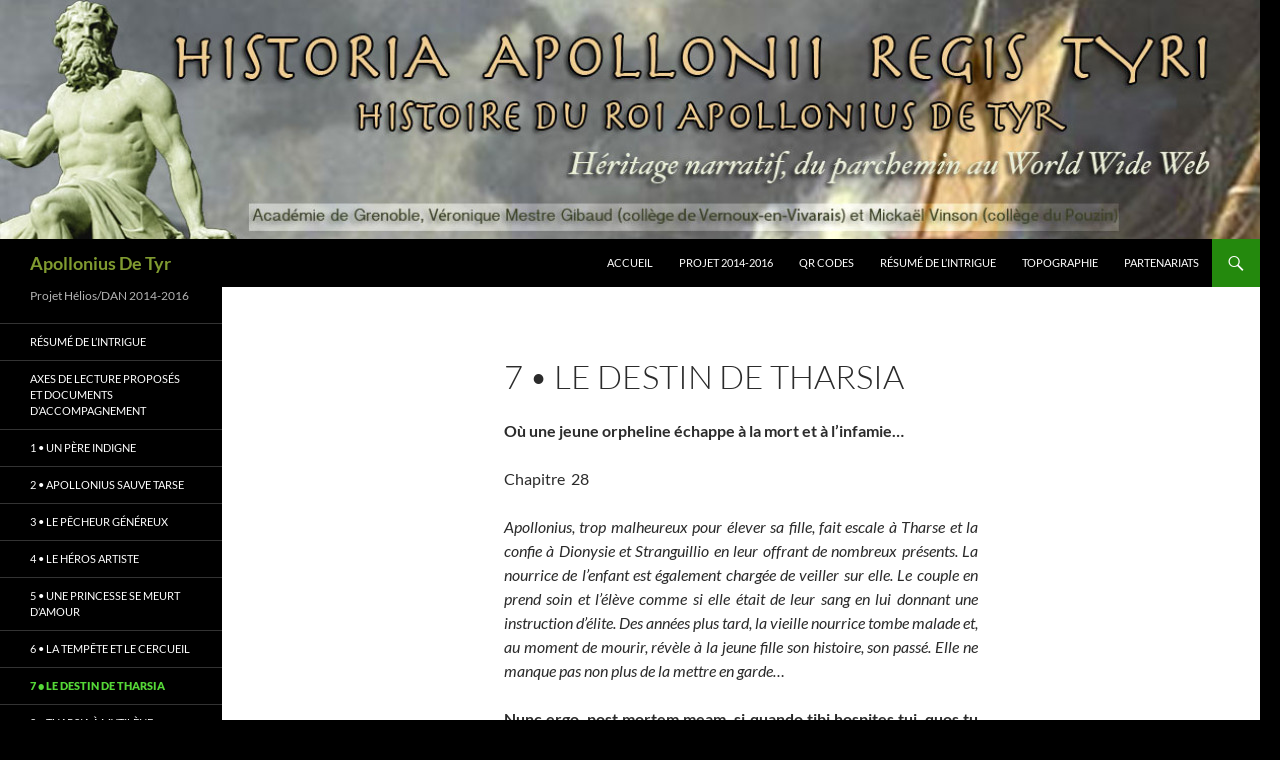

--- FILE ---
content_type: text/html; charset=UTF-8
request_url: https://apolloniusdetyr.ecovolve.fr/7-%E2%80%A2-le-destin-de-tharsia/
body_size: 12106
content:
<!DOCTYPE html>
<!--[if IE 7]>
<html class="ie ie7" lang="fr-FR">
<![endif]-->
<!--[if IE 8]>
<html class="ie ie8" lang="fr-FR">
<![endif]-->
<!--[if !(IE 7) & !(IE 8)]><!-->
<html lang="fr-FR">
<!--<![endif]-->
<head>
	<meta charset="UTF-8">
	<meta name="viewport" content="width=device-width, initial-scale=1.0">
	<title>7 • Le destin de Tharsia | Apollonius De Tyr</title>
	<link rel="profile" href="https://gmpg.org/xfn/11">
	<link rel="pingback" href="https://apolloniusdetyr.ecovolve.fr/xmlrpc.php">
	<!--[if lt IE 9]>
	<script src="https://apolloniusdetyr.ecovolve.fr/wp-content/themes/twentyfourteen/js/html5.js?ver=3.7.0"></script>
	<![endif]-->
	<meta name='robots' content='max-image-preview:large' />
	<style>img:is([sizes="auto" i], [sizes^="auto," i]) { contain-intrinsic-size: 3000px 1500px }</style>
	<link rel="alternate" type="application/rss+xml" title="Apollonius De Tyr &raquo; Flux" href="https://apolloniusdetyr.ecovolve.fr/feed/" />
<link rel="alternate" type="application/rss+xml" title="Apollonius De Tyr &raquo; Flux des commentaires" href="https://apolloniusdetyr.ecovolve.fr/comments/feed/" />
<script>
window._wpemojiSettings = {"baseUrl":"https:\/\/s.w.org\/images\/core\/emoji\/16.0.1\/72x72\/","ext":".png","svgUrl":"https:\/\/s.w.org\/images\/core\/emoji\/16.0.1\/svg\/","svgExt":".svg","source":{"concatemoji":"https:\/\/apolloniusdetyr.ecovolve.fr\/wp-includes\/js\/wp-emoji-release.min.js?ver=6.8.2"}};
/*! This file is auto-generated */
!function(s,n){var o,i,e;function c(e){try{var t={supportTests:e,timestamp:(new Date).valueOf()};sessionStorage.setItem(o,JSON.stringify(t))}catch(e){}}function p(e,t,n){e.clearRect(0,0,e.canvas.width,e.canvas.height),e.fillText(t,0,0);var t=new Uint32Array(e.getImageData(0,0,e.canvas.width,e.canvas.height).data),a=(e.clearRect(0,0,e.canvas.width,e.canvas.height),e.fillText(n,0,0),new Uint32Array(e.getImageData(0,0,e.canvas.width,e.canvas.height).data));return t.every(function(e,t){return e===a[t]})}function u(e,t){e.clearRect(0,0,e.canvas.width,e.canvas.height),e.fillText(t,0,0);for(var n=e.getImageData(16,16,1,1),a=0;a<n.data.length;a++)if(0!==n.data[a])return!1;return!0}function f(e,t,n,a){switch(t){case"flag":return n(e,"\ud83c\udff3\ufe0f\u200d\u26a7\ufe0f","\ud83c\udff3\ufe0f\u200b\u26a7\ufe0f")?!1:!n(e,"\ud83c\udde8\ud83c\uddf6","\ud83c\udde8\u200b\ud83c\uddf6")&&!n(e,"\ud83c\udff4\udb40\udc67\udb40\udc62\udb40\udc65\udb40\udc6e\udb40\udc67\udb40\udc7f","\ud83c\udff4\u200b\udb40\udc67\u200b\udb40\udc62\u200b\udb40\udc65\u200b\udb40\udc6e\u200b\udb40\udc67\u200b\udb40\udc7f");case"emoji":return!a(e,"\ud83e\udedf")}return!1}function g(e,t,n,a){var r="undefined"!=typeof WorkerGlobalScope&&self instanceof WorkerGlobalScope?new OffscreenCanvas(300,150):s.createElement("canvas"),o=r.getContext("2d",{willReadFrequently:!0}),i=(o.textBaseline="top",o.font="600 32px Arial",{});return e.forEach(function(e){i[e]=t(o,e,n,a)}),i}function t(e){var t=s.createElement("script");t.src=e,t.defer=!0,s.head.appendChild(t)}"undefined"!=typeof Promise&&(o="wpEmojiSettingsSupports",i=["flag","emoji"],n.supports={everything:!0,everythingExceptFlag:!0},e=new Promise(function(e){s.addEventListener("DOMContentLoaded",e,{once:!0})}),new Promise(function(t){var n=function(){try{var e=JSON.parse(sessionStorage.getItem(o));if("object"==typeof e&&"number"==typeof e.timestamp&&(new Date).valueOf()<e.timestamp+604800&&"object"==typeof e.supportTests)return e.supportTests}catch(e){}return null}();if(!n){if("undefined"!=typeof Worker&&"undefined"!=typeof OffscreenCanvas&&"undefined"!=typeof URL&&URL.createObjectURL&&"undefined"!=typeof Blob)try{var e="postMessage("+g.toString()+"("+[JSON.stringify(i),f.toString(),p.toString(),u.toString()].join(",")+"));",a=new Blob([e],{type:"text/javascript"}),r=new Worker(URL.createObjectURL(a),{name:"wpTestEmojiSupports"});return void(r.onmessage=function(e){c(n=e.data),r.terminate(),t(n)})}catch(e){}c(n=g(i,f,p,u))}t(n)}).then(function(e){for(var t in e)n.supports[t]=e[t],n.supports.everything=n.supports.everything&&n.supports[t],"flag"!==t&&(n.supports.everythingExceptFlag=n.supports.everythingExceptFlag&&n.supports[t]);n.supports.everythingExceptFlag=n.supports.everythingExceptFlag&&!n.supports.flag,n.DOMReady=!1,n.readyCallback=function(){n.DOMReady=!0}}).then(function(){return e}).then(function(){var e;n.supports.everything||(n.readyCallback(),(e=n.source||{}).concatemoji?t(e.concatemoji):e.wpemoji&&e.twemoji&&(t(e.twemoji),t(e.wpemoji)))}))}((window,document),window._wpemojiSettings);
</script>
<style id='wp-emoji-styles-inline-css'>

	img.wp-smiley, img.emoji {
		display: inline !important;
		border: none !important;
		box-shadow: none !important;
		height: 1em !important;
		width: 1em !important;
		margin: 0 0.07em !important;
		vertical-align: -0.1em !important;
		background: none !important;
		padding: 0 !important;
	}
</style>
<link rel='stylesheet' id='wp-block-library-css' href='https://apolloniusdetyr.ecovolve.fr/wp-includes/css/dist/block-library/style.min.css?ver=6.8.2' media='all' />
<style id='wp-block-library-theme-inline-css'>
.wp-block-audio :where(figcaption){color:#555;font-size:13px;text-align:center}.is-dark-theme .wp-block-audio :where(figcaption){color:#ffffffa6}.wp-block-audio{margin:0 0 1em}.wp-block-code{border:1px solid #ccc;border-radius:4px;font-family:Menlo,Consolas,monaco,monospace;padding:.8em 1em}.wp-block-embed :where(figcaption){color:#555;font-size:13px;text-align:center}.is-dark-theme .wp-block-embed :where(figcaption){color:#ffffffa6}.wp-block-embed{margin:0 0 1em}.blocks-gallery-caption{color:#555;font-size:13px;text-align:center}.is-dark-theme .blocks-gallery-caption{color:#ffffffa6}:root :where(.wp-block-image figcaption){color:#555;font-size:13px;text-align:center}.is-dark-theme :root :where(.wp-block-image figcaption){color:#ffffffa6}.wp-block-image{margin:0 0 1em}.wp-block-pullquote{border-bottom:4px solid;border-top:4px solid;color:currentColor;margin-bottom:1.75em}.wp-block-pullquote cite,.wp-block-pullquote footer,.wp-block-pullquote__citation{color:currentColor;font-size:.8125em;font-style:normal;text-transform:uppercase}.wp-block-quote{border-left:.25em solid;margin:0 0 1.75em;padding-left:1em}.wp-block-quote cite,.wp-block-quote footer{color:currentColor;font-size:.8125em;font-style:normal;position:relative}.wp-block-quote:where(.has-text-align-right){border-left:none;border-right:.25em solid;padding-left:0;padding-right:1em}.wp-block-quote:where(.has-text-align-center){border:none;padding-left:0}.wp-block-quote.is-large,.wp-block-quote.is-style-large,.wp-block-quote:where(.is-style-plain){border:none}.wp-block-search .wp-block-search__label{font-weight:700}.wp-block-search__button{border:1px solid #ccc;padding:.375em .625em}:where(.wp-block-group.has-background){padding:1.25em 2.375em}.wp-block-separator.has-css-opacity{opacity:.4}.wp-block-separator{border:none;border-bottom:2px solid;margin-left:auto;margin-right:auto}.wp-block-separator.has-alpha-channel-opacity{opacity:1}.wp-block-separator:not(.is-style-wide):not(.is-style-dots){width:100px}.wp-block-separator.has-background:not(.is-style-dots){border-bottom:none;height:1px}.wp-block-separator.has-background:not(.is-style-wide):not(.is-style-dots){height:2px}.wp-block-table{margin:0 0 1em}.wp-block-table td,.wp-block-table th{word-break:normal}.wp-block-table :where(figcaption){color:#555;font-size:13px;text-align:center}.is-dark-theme .wp-block-table :where(figcaption){color:#ffffffa6}.wp-block-video :where(figcaption){color:#555;font-size:13px;text-align:center}.is-dark-theme .wp-block-video :where(figcaption){color:#ffffffa6}.wp-block-video{margin:0 0 1em}:root :where(.wp-block-template-part.has-background){margin-bottom:0;margin-top:0;padding:1.25em 2.375em}
</style>
<style id='classic-theme-styles-inline-css'>
/*! This file is auto-generated */
.wp-block-button__link{color:#fff;background-color:#32373c;border-radius:9999px;box-shadow:none;text-decoration:none;padding:calc(.667em + 2px) calc(1.333em + 2px);font-size:1.125em}.wp-block-file__button{background:#32373c;color:#fff;text-decoration:none}
</style>
<style id='global-styles-inline-css'>
:root{--wp--preset--aspect-ratio--square: 1;--wp--preset--aspect-ratio--4-3: 4/3;--wp--preset--aspect-ratio--3-4: 3/4;--wp--preset--aspect-ratio--3-2: 3/2;--wp--preset--aspect-ratio--2-3: 2/3;--wp--preset--aspect-ratio--16-9: 16/9;--wp--preset--aspect-ratio--9-16: 9/16;--wp--preset--color--black: #000;--wp--preset--color--cyan-bluish-gray: #abb8c3;--wp--preset--color--white: #fff;--wp--preset--color--pale-pink: #f78da7;--wp--preset--color--vivid-red: #cf2e2e;--wp--preset--color--luminous-vivid-orange: #ff6900;--wp--preset--color--luminous-vivid-amber: #fcb900;--wp--preset--color--light-green-cyan: #7bdcb5;--wp--preset--color--vivid-green-cyan: #00d084;--wp--preset--color--pale-cyan-blue: #8ed1fc;--wp--preset--color--vivid-cyan-blue: #0693e3;--wp--preset--color--vivid-purple: #9b51e0;--wp--preset--color--green: #24890d;--wp--preset--color--dark-gray: #2b2b2b;--wp--preset--color--medium-gray: #767676;--wp--preset--color--light-gray: #f5f5f5;--wp--preset--gradient--vivid-cyan-blue-to-vivid-purple: linear-gradient(135deg,rgba(6,147,227,1) 0%,rgb(155,81,224) 100%);--wp--preset--gradient--light-green-cyan-to-vivid-green-cyan: linear-gradient(135deg,rgb(122,220,180) 0%,rgb(0,208,130) 100%);--wp--preset--gradient--luminous-vivid-amber-to-luminous-vivid-orange: linear-gradient(135deg,rgba(252,185,0,1) 0%,rgba(255,105,0,1) 100%);--wp--preset--gradient--luminous-vivid-orange-to-vivid-red: linear-gradient(135deg,rgba(255,105,0,1) 0%,rgb(207,46,46) 100%);--wp--preset--gradient--very-light-gray-to-cyan-bluish-gray: linear-gradient(135deg,rgb(238,238,238) 0%,rgb(169,184,195) 100%);--wp--preset--gradient--cool-to-warm-spectrum: linear-gradient(135deg,rgb(74,234,220) 0%,rgb(151,120,209) 20%,rgb(207,42,186) 40%,rgb(238,44,130) 60%,rgb(251,105,98) 80%,rgb(254,248,76) 100%);--wp--preset--gradient--blush-light-purple: linear-gradient(135deg,rgb(255,206,236) 0%,rgb(152,150,240) 100%);--wp--preset--gradient--blush-bordeaux: linear-gradient(135deg,rgb(254,205,165) 0%,rgb(254,45,45) 50%,rgb(107,0,62) 100%);--wp--preset--gradient--luminous-dusk: linear-gradient(135deg,rgb(255,203,112) 0%,rgb(199,81,192) 50%,rgb(65,88,208) 100%);--wp--preset--gradient--pale-ocean: linear-gradient(135deg,rgb(255,245,203) 0%,rgb(182,227,212) 50%,rgb(51,167,181) 100%);--wp--preset--gradient--electric-grass: linear-gradient(135deg,rgb(202,248,128) 0%,rgb(113,206,126) 100%);--wp--preset--gradient--midnight: linear-gradient(135deg,rgb(2,3,129) 0%,rgb(40,116,252) 100%);--wp--preset--font-size--small: 13px;--wp--preset--font-size--medium: 20px;--wp--preset--font-size--large: 36px;--wp--preset--font-size--x-large: 42px;--wp--preset--spacing--20: 0.44rem;--wp--preset--spacing--30: 0.67rem;--wp--preset--spacing--40: 1rem;--wp--preset--spacing--50: 1.5rem;--wp--preset--spacing--60: 2.25rem;--wp--preset--spacing--70: 3.38rem;--wp--preset--spacing--80: 5.06rem;--wp--preset--shadow--natural: 6px 6px 9px rgba(0, 0, 0, 0.2);--wp--preset--shadow--deep: 12px 12px 50px rgba(0, 0, 0, 0.4);--wp--preset--shadow--sharp: 6px 6px 0px rgba(0, 0, 0, 0.2);--wp--preset--shadow--outlined: 6px 6px 0px -3px rgba(255, 255, 255, 1), 6px 6px rgba(0, 0, 0, 1);--wp--preset--shadow--crisp: 6px 6px 0px rgba(0, 0, 0, 1);}:where(.is-layout-flex){gap: 0.5em;}:where(.is-layout-grid){gap: 0.5em;}body .is-layout-flex{display: flex;}.is-layout-flex{flex-wrap: wrap;align-items: center;}.is-layout-flex > :is(*, div){margin: 0;}body .is-layout-grid{display: grid;}.is-layout-grid > :is(*, div){margin: 0;}:where(.wp-block-columns.is-layout-flex){gap: 2em;}:where(.wp-block-columns.is-layout-grid){gap: 2em;}:where(.wp-block-post-template.is-layout-flex){gap: 1.25em;}:where(.wp-block-post-template.is-layout-grid){gap: 1.25em;}.has-black-color{color: var(--wp--preset--color--black) !important;}.has-cyan-bluish-gray-color{color: var(--wp--preset--color--cyan-bluish-gray) !important;}.has-white-color{color: var(--wp--preset--color--white) !important;}.has-pale-pink-color{color: var(--wp--preset--color--pale-pink) !important;}.has-vivid-red-color{color: var(--wp--preset--color--vivid-red) !important;}.has-luminous-vivid-orange-color{color: var(--wp--preset--color--luminous-vivid-orange) !important;}.has-luminous-vivid-amber-color{color: var(--wp--preset--color--luminous-vivid-amber) !important;}.has-light-green-cyan-color{color: var(--wp--preset--color--light-green-cyan) !important;}.has-vivid-green-cyan-color{color: var(--wp--preset--color--vivid-green-cyan) !important;}.has-pale-cyan-blue-color{color: var(--wp--preset--color--pale-cyan-blue) !important;}.has-vivid-cyan-blue-color{color: var(--wp--preset--color--vivid-cyan-blue) !important;}.has-vivid-purple-color{color: var(--wp--preset--color--vivid-purple) !important;}.has-black-background-color{background-color: var(--wp--preset--color--black) !important;}.has-cyan-bluish-gray-background-color{background-color: var(--wp--preset--color--cyan-bluish-gray) !important;}.has-white-background-color{background-color: var(--wp--preset--color--white) !important;}.has-pale-pink-background-color{background-color: var(--wp--preset--color--pale-pink) !important;}.has-vivid-red-background-color{background-color: var(--wp--preset--color--vivid-red) !important;}.has-luminous-vivid-orange-background-color{background-color: var(--wp--preset--color--luminous-vivid-orange) !important;}.has-luminous-vivid-amber-background-color{background-color: var(--wp--preset--color--luminous-vivid-amber) !important;}.has-light-green-cyan-background-color{background-color: var(--wp--preset--color--light-green-cyan) !important;}.has-vivid-green-cyan-background-color{background-color: var(--wp--preset--color--vivid-green-cyan) !important;}.has-pale-cyan-blue-background-color{background-color: var(--wp--preset--color--pale-cyan-blue) !important;}.has-vivid-cyan-blue-background-color{background-color: var(--wp--preset--color--vivid-cyan-blue) !important;}.has-vivid-purple-background-color{background-color: var(--wp--preset--color--vivid-purple) !important;}.has-black-border-color{border-color: var(--wp--preset--color--black) !important;}.has-cyan-bluish-gray-border-color{border-color: var(--wp--preset--color--cyan-bluish-gray) !important;}.has-white-border-color{border-color: var(--wp--preset--color--white) !important;}.has-pale-pink-border-color{border-color: var(--wp--preset--color--pale-pink) !important;}.has-vivid-red-border-color{border-color: var(--wp--preset--color--vivid-red) !important;}.has-luminous-vivid-orange-border-color{border-color: var(--wp--preset--color--luminous-vivid-orange) !important;}.has-luminous-vivid-amber-border-color{border-color: var(--wp--preset--color--luminous-vivid-amber) !important;}.has-light-green-cyan-border-color{border-color: var(--wp--preset--color--light-green-cyan) !important;}.has-vivid-green-cyan-border-color{border-color: var(--wp--preset--color--vivid-green-cyan) !important;}.has-pale-cyan-blue-border-color{border-color: var(--wp--preset--color--pale-cyan-blue) !important;}.has-vivid-cyan-blue-border-color{border-color: var(--wp--preset--color--vivid-cyan-blue) !important;}.has-vivid-purple-border-color{border-color: var(--wp--preset--color--vivid-purple) !important;}.has-vivid-cyan-blue-to-vivid-purple-gradient-background{background: var(--wp--preset--gradient--vivid-cyan-blue-to-vivid-purple) !important;}.has-light-green-cyan-to-vivid-green-cyan-gradient-background{background: var(--wp--preset--gradient--light-green-cyan-to-vivid-green-cyan) !important;}.has-luminous-vivid-amber-to-luminous-vivid-orange-gradient-background{background: var(--wp--preset--gradient--luminous-vivid-amber-to-luminous-vivid-orange) !important;}.has-luminous-vivid-orange-to-vivid-red-gradient-background{background: var(--wp--preset--gradient--luminous-vivid-orange-to-vivid-red) !important;}.has-very-light-gray-to-cyan-bluish-gray-gradient-background{background: var(--wp--preset--gradient--very-light-gray-to-cyan-bluish-gray) !important;}.has-cool-to-warm-spectrum-gradient-background{background: var(--wp--preset--gradient--cool-to-warm-spectrum) !important;}.has-blush-light-purple-gradient-background{background: var(--wp--preset--gradient--blush-light-purple) !important;}.has-blush-bordeaux-gradient-background{background: var(--wp--preset--gradient--blush-bordeaux) !important;}.has-luminous-dusk-gradient-background{background: var(--wp--preset--gradient--luminous-dusk) !important;}.has-pale-ocean-gradient-background{background: var(--wp--preset--gradient--pale-ocean) !important;}.has-electric-grass-gradient-background{background: var(--wp--preset--gradient--electric-grass) !important;}.has-midnight-gradient-background{background: var(--wp--preset--gradient--midnight) !important;}.has-small-font-size{font-size: var(--wp--preset--font-size--small) !important;}.has-medium-font-size{font-size: var(--wp--preset--font-size--medium) !important;}.has-large-font-size{font-size: var(--wp--preset--font-size--large) !important;}.has-x-large-font-size{font-size: var(--wp--preset--font-size--x-large) !important;}
:where(.wp-block-post-template.is-layout-flex){gap: 1.25em;}:where(.wp-block-post-template.is-layout-grid){gap: 1.25em;}
:where(.wp-block-columns.is-layout-flex){gap: 2em;}:where(.wp-block-columns.is-layout-grid){gap: 2em;}
:root :where(.wp-block-pullquote){font-size: 1.5em;line-height: 1.6;}
</style>
<link rel='stylesheet' id='twentyfourteen-lato-css' href='https://apolloniusdetyr.ecovolve.fr/wp-content/themes/twentyfourteen/fonts/font-lato.css?ver=20230328' media='all' />
<link rel='stylesheet' id='genericons-css' href='https://apolloniusdetyr.ecovolve.fr/wp-content/themes/twentyfourteen/genericons/genericons.css?ver=3.0.3' media='all' />
<link rel='stylesheet' id='twentyfourteen-style-css' href='https://apolloniusdetyr.ecovolve.fr/wp-content/themes/twentyfourteen/style.css?ver=20250415' media='all' />
<link rel='stylesheet' id='twentyfourteen-block-style-css' href='https://apolloniusdetyr.ecovolve.fr/wp-content/themes/twentyfourteen/css/blocks.css?ver=20240708' media='all' />
<!--[if lt IE 9]>
<link rel='stylesheet' id='twentyfourteen-ie-css' href='https://apolloniusdetyr.ecovolve.fr/wp-content/themes/twentyfourteen/css/ie.css?ver=20140711' media='all' />
<![endif]-->
<link rel='stylesheet' id='mediaelement-css' href='https://apolloniusdetyr.ecovolve.fr/wp-includes/js/mediaelement/mediaelementplayer-legacy.min.css?ver=4.2.17' media='all' />
<link rel='stylesheet' id='wp-mediaelement-css' href='https://apolloniusdetyr.ecovolve.fr/wp-includes/js/mediaelement/wp-mediaelement.min.css?ver=6.8.2' media='all' />
<script src="https://apolloniusdetyr.ecovolve.fr/wp-includes/js/jquery/jquery.min.js?ver=3.7.1" id="jquery-core-js"></script>
<script src="https://apolloniusdetyr.ecovolve.fr/wp-includes/js/jquery/jquery-migrate.min.js?ver=3.4.1" id="jquery-migrate-js"></script>
<script src="https://apolloniusdetyr.ecovolve.fr/wp-content/themes/twentyfourteen/js/functions.js?ver=20230526" id="twentyfourteen-script-js" defer data-wp-strategy="defer"></script>
<link rel="https://api.w.org/" href="https://apolloniusdetyr.ecovolve.fr/wp-json/" /><link rel="alternate" title="JSON" type="application/json" href="https://apolloniusdetyr.ecovolve.fr/wp-json/wp/v2/pages/71" /><link rel="EditURI" type="application/rsd+xml" title="RSD" href="https://apolloniusdetyr.ecovolve.fr/xmlrpc.php?rsd" />
<meta name="generator" content="WordPress 6.8.2" />
<link rel="canonical" href="https://apolloniusdetyr.ecovolve.fr/7-%e2%80%a2-le-destin-de-tharsia/" />
<link rel='shortlink' href='https://apolloniusdetyr.ecovolve.fr/?p=71' />
<link rel="alternate" title="oEmbed (JSON)" type="application/json+oembed" href="https://apolloniusdetyr.ecovolve.fr/wp-json/oembed/1.0/embed?url=https%3A%2F%2Fapolloniusdetyr.ecovolve.fr%2F7-%25e2%2580%25a2-le-destin-de-tharsia%2F" />
<link rel="alternate" title="oEmbed (XML)" type="text/xml+oembed" href="https://apolloniusdetyr.ecovolve.fr/wp-json/oembed/1.0/embed?url=https%3A%2F%2Fapolloniusdetyr.ecovolve.fr%2F7-%25e2%2580%25a2-le-destin-de-tharsia%2F&#038;format=xml" />
		<style type="text/css" id="twentyfourteen-header-css">
				.site-title a {
			color: #809b30;
		}
		</style>
		<style id="custom-background-css">
body.custom-background { background-color: #000000; }
</style>
	<!-- Custom CSS -->
<style>
.site-content .entry-header,
.site-content .entry-content,
.site-content .entry-summary,
.site-content .entry-meta, .page-content {
 / max-width: 672px/
 max-width: 100%;
}
</style>
<!-- Generated by https://wordpress.org/plugins/theme-junkie-custom-css/ -->
<link rel="icon" href="https://apolloniusdetyr.ecovolve.fr/wp-content/uploads/2014/10/cropped-en-tete-apollonius-1-32x32.jpg" sizes="32x32" />
<link rel="icon" href="https://apolloniusdetyr.ecovolve.fr/wp-content/uploads/2014/10/cropped-en-tete-apollonius-1-192x192.jpg" sizes="192x192" />
<link rel="apple-touch-icon" href="https://apolloniusdetyr.ecovolve.fr/wp-content/uploads/2014/10/cropped-en-tete-apollonius-1-180x180.jpg" />
<meta name="msapplication-TileImage" content="https://apolloniusdetyr.ecovolve.fr/wp-content/uploads/2014/10/cropped-en-tete-apollonius-1-270x270.jpg" />
</head>

<body class="wp-singular page-template page-template-page-templates page-template-full-width page-template-page-templatesfull-width-php page page-id-71 custom-background wp-embed-responsive wp-theme-twentyfourteen header-image full-width singular">
<a class="screen-reader-text skip-link" href="#content">
	Aller au contenu</a>
<div id="page" class="hfeed site">
			<div id="site-header">
		<a href="https://apolloniusdetyr.ecovolve.fr/" rel="home" >
			<img src="https://apolloniusdetyr.ecovolve.fr/wp-content/uploads/2014/10/cropped-en-tete-apollonius.jpg" width="1260" height="239" alt="Apollonius De Tyr" srcset="https://apolloniusdetyr.ecovolve.fr/wp-content/uploads/2014/10/cropped-en-tete-apollonius.jpg 1260w, https://apolloniusdetyr.ecovolve.fr/wp-content/uploads/2014/10/cropped-en-tete-apollonius-300x56.jpg 300w, https://apolloniusdetyr.ecovolve.fr/wp-content/uploads/2014/10/cropped-en-tete-apollonius-1024x194.jpg 1024w" sizes="(max-width: 1260px) 100vw, 1260px" decoding="async" fetchpriority="high" />		</a>
	</div>
	
	<header id="masthead" class="site-header">
		<div class="header-main">
			<h1 class="site-title"><a href="https://apolloniusdetyr.ecovolve.fr/" rel="home" >Apollonius De Tyr</a></h1>

			<div class="search-toggle">
				<a href="#search-container" class="screen-reader-text" aria-expanded="false" aria-controls="search-container">
					Recherche				</a>
			</div>

			<nav id="primary-navigation" class="site-navigation primary-navigation">
				<button class="menu-toggle">Menu principal</button>
				<div class="menu-barre-de-menu-container"><ul id="primary-menu" class="nav-menu"><li id="menu-item-125" class="menu-item menu-item-type-post_type menu-item-object-page menu-item-home menu-item-125"><a href="https://apolloniusdetyr.ecovolve.fr/">Accueil</a></li>
<li id="menu-item-53" class="menu-item menu-item-type-post_type menu-item-object-page menu-item-53"><a href="https://apolloniusdetyr.ecovolve.fr/projet-2014-2016/">Projet 2014-2016</a></li>
<li id="menu-item-372" class="menu-item menu-item-type-post_type menu-item-object-page menu-item-372"><a href="https://apolloniusdetyr.ecovolve.fr/qr-codes/">QR codes</a></li>
<li id="menu-item-102" class="menu-item menu-item-type-post_type menu-item-object-page menu-item-102"><a href="https://apolloniusdetyr.ecovolve.fr/resume-de-lintrigue/">Résumé de l&rsquo;intrigue</a></li>
<li id="menu-item-94" class="menu-item menu-item-type-post_type menu-item-object-page menu-item-94"><a href="https://apolloniusdetyr.ecovolve.fr/topographie/">Topographie</a></li>
<li id="menu-item-52" class="menu-item menu-item-type-post_type menu-item-object-page menu-item-52"><a href="https://apolloniusdetyr.ecovolve.fr/partenariats/">Partenariats</a></li>
</ul></div>			</nav>
		</div>

		<div id="search-container" class="search-box-wrapper hide">
			<div class="search-box">
				<form role="search" method="get" class="search-form" action="https://apolloniusdetyr.ecovolve.fr/">
				<label>
					<span class="screen-reader-text">Rechercher :</span>
					<input type="search" class="search-field" placeholder="Rechercher…" value="" name="s" />
				</label>
				<input type="submit" class="search-submit" value="Rechercher" />
			</form>			</div>
		</div>
	</header><!-- #masthead -->

	<div id="main" class="site-main">

<div id="main-content" class="main-content">


	<div id="primary" class="content-area">
		<div id="content" class="site-content" role="main">
			
<article id="post-71" class="post-71 page type-page status-publish hentry">
	<header class="entry-header"><h1 class="entry-title">7 • Le destin de Tharsia</h1></header><!-- .entry-header -->
	<div class="entry-content">
		<p><strong>Où une jeune orpheline échappe à la mort et à l&rsquo;infamie&#8230;</strong></p>
<p>Chapitre  28</p>
<p style="text-align: justify;"><em>Apollonius, trop malheureux pour élever sa fille, fait escale à Tharse et la confie à Dionysie et Stranguillio en leur offrant de nombreux présents. La nourrice de l&rsquo;enfant est également chargée de veiller sur elle. Le couple en prend soin et l&rsquo;élève comme si elle était de leur sang en lui donnant une instruction d&rsquo;élite. Des années plus tard, la vieille nourrice tombe malade et, au moment de mourir, révèle à la jeune fille son histoire, son passé. Elle ne manque pas non plus de la mettre en garde&#8230;</em></p>
<p style="text-align: justify;"><strong>Nunc ergo, post mortem meam, si quando tibi hospites tui, quos tu parentes appellas, forte aliquam iniuriam fecerint, ascende in forum, et invenies statuam patris tui Apollonii: apprehende statuam et proclama: &lsquo;Ipsius sum filia, cuius est haec statua!&rsquo; Cives vero memores beneficiorum patris tui Apollonii liberabunt te e necessitate. »</strong></p>
<p style="text-align: justify;"><em>C&rsquo;est alors que la nourrice rend l&rsquo;âme dans les bras de Tharsia et que tout se gâte&#8230;</em></p>
<pre><em>Pour mieux comprendre • </em><em><a href="http://learningapps.org/display?v=p234doc4n16">choix de traduction (niveau I)</a> • </em><em><a href="http://LearningApps.org/display?v=psbb787e316" target="_blank">questions de compréhension (niveau II)</a> • </em><em><a href="http://learningapps.org/display?v=pfurmrwvc16" target="_blank">questions de compréhension (niveau III)</a> •</em></pre>
<p style="text-align: justify;">Chapitre  31</p>
<p style="text-align: justify;"><strong>Et dum haec aguntur, quodam die feriato Dionysias cum filia sua nomine Philomusia et Tharsia puella transibat per publicum. Videntes omnes cives speciem Tharsiae ornatam, omnibus civibus et honoratis miraculum apparebat, atque omnes dicebant: « Felix pater, cuius filia est Tharsia, illa vero, quae adhaeret lateri eius, multum turpis est atque dedecus. »</strong></p>
<p style="text-align: justify;"><strong>Dionysias vero, ut audivit laudare Tharsiam et suam vituperare filiam in insaniae furorem conversa est. Et sedens sola coepit cogitare taliter: « Pater eius Apollonius, ex quo hinc profectus est, habet annos XIIII et nunquam venit ad suam recipiendam filiam nec nobis misit litteras. Puto, quia mortuus est aut in pelago periit. Nutrix vero eius decessit. Neminem habeo aemulum. Non potest fieri nisi ferro aut veneno tollam illam de medio; et ornamentis eius filiam meam ornabo. »</strong></p>
<p style="text-align: justify;"><strong>Et dum haec secum cogitat, nuntiatur ei villicum venisse nomine Theophilum. Quem ad se convocans ait: « Si cupis habere libertatem cum praemio, tolle Tharsiam de medio. » Villicus ait: « Quid enim peccavit virgo innocens? » Scelesta mulier ait: « Iam mihi non pares? Tantum fac, quod iubeo. Sin alias, sentias esse contra te iratos dominum et dominam. » Villicus ait: « Et qualiter hoc potest fieri? » Scelesta mulier ait: « Consuetudo sibi est, ut mox cum de scola venerit, non prius cibum sumat, antequam monumentum suae nutricis intraverit. Oportet te ibi cum pugione abscondere, et eam venientem interfice et proice corpus eius in mare. Et cum adveneris et de hoc facto nuntiaveris, cum praemio libertatem accipies. »</strong></p>
<p style="text-align: justify;"><strong>Villicus tulit pugionem et latere suo celat et intuens caelum ait: « Deus, ego non merui libertatem accipere nisi per effusionem sanguinis virginis innocentis? » Et haec dicens suspirans et flens ibat ad monumentum nutricis Tharsiae et ibi latuit.</strong></p>
<p style="text-align: justify;"><strong>Puella autem rediens de scola solito more fudit ampullam vini et ingressa monumentum posuit coronas supra, et dum invocat manes parentum suorum, villicus impetum fecit et aversae puellae capillos apprehendit et eam iactavit in terram. Et cum eam vellet percutere, ait ad eum puella: « Theophile, quid peccavi, ut manu tua innocens virgo moriar? » Cui villicus ait: « Tu nihil peccasti, sed pater tuus peccavit Apollonius, qui te cum magna pecunia et vestimentis regalibus reliquit Stranguillioni et Dionysiadi. » Quod puella audiens eum cum lacrimis deprecata est: « Vitae meae spes aut solatium, permitte me testari dominum! » Cui villicus ait: « Testare. Et deus ipse scit voluntate me hoc scelus non facere. »</strong></p>
<pre><em> <a href="http://learningapps.org/display?v=ph0hapvwc16">mise en ordre de vignettes narratives (niveau I)</a> </em></pre>
<p style="text-align: justify;">Chapitre  32</p>
<p style="text-align: justify;"><strong>Itaque puella cum dominum deprecatur, subito advenerunt piratae et videntes hominem armata manu velle eam percutere, exclamaverunt dicentes: « Parce, barbare, parce et noli occidere! Haec enim nostra praeda est et non tua victima! » Sed ut audivit villicus vocem, eam dimittit et fugit et coepit latere post monumentum. Piratae applicantes ad litus tulerunt virginem et colligantes altum petierunt pelagus.</strong></p>
<p style="text-align: justify;"><strong>Villicus post moram rediit, et ut vidit puellam raptam a morte, deo gratias egit, quod non fecit scelus. Et reversus ad dominam suam ait: « Quod praecepisti, factum est; comple, quod mihi promiseras. » Scelesta mulier ait: « Homicidium fecisti; insuper et libertatem petis? Revertere ad villam et opus tuum facito, ne iratos dominum et dominam sentias! » Villicus itaque, ut audivit, elevans ad caelum oculos dixit: « Tu scis, deus, quod non feci scelus. Esto iudex inter nos. » Et ad villam suam abiit. </strong>[&#8230;]</p>
<p style="text-align: justify;"><em>Si ingrate envers Théophile, Dionysias fait semblant de pleurer la mort de Tharsia, son époux Stranguillio est horrifié par ce crime, mais étouffe l&rsquo;affaire&#8230; par un cénotaphe.</em></p>
<p style="text-align: justify;"><strong>Dionysias vero induit se et filiam suam vestes lugubres, falsasque fundit lacrimas et cives ad se convocat, quibus ait: « Carissimi cives, ideo vos clamavimus, quia spem luminum et labores et exitus annorum nostrorum perdidimus: id est, Tharsia, quam bene nostis, nobis cruciatus et fletus reliquit amarissimos; quam digne sepelire fecimus. » Tunc pergunt cives, ubi figuratum fuerat sepulcrum a Dionysiade, et pro meritis ac beneficiis Apollonii, patris Tharsiae, fabricantes rogum ex aere conlato inscripserunt taliter: D. M. CIVES THARSI THARSIAE VIRGINI BENEFICIIS TYRII APOLLONII.</strong></p>
<pre style="text-align: justify;"><em>Pour mieux comprendre • </em><em><a href="http://learningapps.org/display?v=piz5xvta316">choix de traduction (niveau I)</a> • <a href="http://learningapps.org/display?v=p10xwcrjc16"><em>choix de traduction</em></a></em><em><a href="http://learningapps.org/display?v=p10xwcrjc16"> (niveau II) </a>• <a href="http://learningapps.org/display?v=pi5x5c7z516"><em>choix de traduction</em></a></em><a href="http://learningapps.org/display?v=pi5x5c7z516"><em> (niveau III)</em></a></pre>
<p style="text-align: right;"><strong><em>Que vont faire les pirates de Tharsia<em> ?</em></em></strong></p>
	</div><!-- .entry-content -->
</article><!-- #post-71 -->
		</div><!-- #content -->
	</div><!-- #primary -->
</div><!-- #main-content -->

<div id="secondary">
		<h2 class="site-description">Projet Hélios/DAN 2014-2016</h2>
	
		<nav class="navigation site-navigation secondary-navigation">
		<div class="menu-episodes-du-roman-container"><ul id="menu-episodes-du-roman" class="menu"><li id="menu-item-384" class="menu-item menu-item-type-post_type menu-item-object-page menu-item-384"><a href="https://apolloniusdetyr.ecovolve.fr/resume-de-lintrigue/">Résumé de l&rsquo;intrigue</a></li>
<li id="menu-item-489" class="menu-item menu-item-type-post_type menu-item-object-page menu-item-489"><a href="https://apolloniusdetyr.ecovolve.fr/axes-de-lecture-proposes-et-documents-daccompagnement/">axes de lecture proposés et documents d&rsquo;accompagnement</a></li>
<li id="menu-item-385" class="menu-item menu-item-type-post_type menu-item-object-page menu-item-385"><a href="https://apolloniusdetyr.ecovolve.fr/1-un-pere-indigne/">1 • Un père indigne</a></li>
<li id="menu-item-383" class="menu-item menu-item-type-post_type menu-item-object-page menu-item-383"><a href="https://apolloniusdetyr.ecovolve.fr/2-%e2%80%a2-apollonius-sauve-tarse/">2 • Apollonius sauve Tarse</a></li>
<li id="menu-item-382" class="menu-item menu-item-type-post_type menu-item-object-page menu-item-382"><a href="https://apolloniusdetyr.ecovolve.fr/3-%e2%80%a2-le-pecheur-genereux/">3 • Le pêcheur généreux</a></li>
<li id="menu-item-381" class="menu-item menu-item-type-post_type menu-item-object-page menu-item-381"><a href="https://apolloniusdetyr.ecovolve.fr/4-%e2%80%a2-le-heros-artiste/">4 • Le héros artiste</a></li>
<li id="menu-item-380" class="menu-item menu-item-type-post_type menu-item-object-page menu-item-380"><a href="https://apolloniusdetyr.ecovolve.fr/5-%e2%80%a2-une-princesse-se-meurt-damour/">5 • Une princesse se meurt d&rsquo;amour</a></li>
<li id="menu-item-379" class="menu-item menu-item-type-post_type menu-item-object-page menu-item-379"><a href="https://apolloniusdetyr.ecovolve.fr/6-%e2%80%a2-la-tempete-et-le-cercueil/">6 • La tempête et le cercueil</a></li>
<li id="menu-item-378" class="menu-item menu-item-type-post_type menu-item-object-page current-menu-item page_item page-item-71 current_page_item menu-item-378"><a href="https://apolloniusdetyr.ecovolve.fr/7-%e2%80%a2-le-destin-de-tharsia/" aria-current="page">7 • Le destin de Tharsia</a></li>
<li id="menu-item-376" class="menu-item menu-item-type-post_type menu-item-object-page menu-item-376"><a href="https://apolloniusdetyr.ecovolve.fr/8-%e2%80%a2-tharsia-a-mytilene/">8 • Tharsia à Mytilène</a></li>
<li id="menu-item-377" class="menu-item menu-item-type-post_type menu-item-object-page menu-item-377"><a href="https://apolloniusdetyr.ecovolve.fr/9-%e2%80%a2-apollonius-desespere/">9 • Apollonius désespéré</a></li>
<li id="menu-item-375" class="menu-item menu-item-type-post_type menu-item-object-page menu-item-375"><a href="https://apolloniusdetyr.ecovolve.fr/10-%e2%80%a2-les-enigmes-de-tharsia/">10 • Les énigmes de Tharsia</a></li>
<li id="menu-item-374" class="menu-item menu-item-type-post_type menu-item-object-page menu-item-374"><a href="https://apolloniusdetyr.ecovolve.fr/11-%e2%80%a2-les-retrouvailles/">11 • Les retrouvailles</a></li>
</ul></div>	</nav>
	
		<div id="primary-sidebar" class="primary-sidebar widget-area" role="complementary">
		<aside id="search-2" class="widget widget_search"><form role="search" method="get" class="search-form" action="https://apolloniusdetyr.ecovolve.fr/">
				<label>
					<span class="screen-reader-text">Rechercher :</span>
					<input type="search" class="search-field" placeholder="Rechercher…" value="" name="s" />
				</label>
				<input type="submit" class="search-submit" value="Rechercher" />
			</form></aside><aside id="tag_cloud-2" class="widget widget_tag_cloud"><h1 class="widget-title">Étiquettes</h1><nav aria-label="Étiquettes"><div class="tagcloud"><ul class='wp-tag-cloud' role='list'>
	<li><a href="https://apolloniusdetyr.ecovolve.fr/tag/allemand/" class="tag-cloud-link tag-link-17 tag-link-position-1" style="font-size: 8pt;" aria-label="allemand (1 élément)">allemand</a></li>
	<li><a href="https://apolloniusdetyr.ecovolve.fr/tag/anglais/" class="tag-cloud-link tag-link-30 tag-link-position-2" style="font-size: 8pt;" aria-label="anglais (1 élément)">anglais</a></li>
	<li><a href="https://apolloniusdetyr.ecovolve.fr/tag/apollonio-re-di-tiro/" class="tag-cloud-link tag-link-31 tag-link-position-3" style="font-size: 8pt;" aria-label="Apollonio re di Tiro (1 élément)">Apollonio re di Tiro</a></li>
	<li><a href="https://apolloniusdetyr.ecovolve.fr/tag/apollonius-de-tyr/" class="tag-cloud-link tag-link-13 tag-link-position-4" style="font-size: 8pt;" aria-label="Apollonius de Tyr (1 élément)">Apollonius de Tyr</a></li>
	<li><a href="https://apolloniusdetyr.ecovolve.fr/tag/apollonius-von-tyrus/" class="tag-cloud-link tag-link-16 tag-link-position-5" style="font-size: 8pt;" aria-label="Apollonius von Tyrus (1 élément)">Apollonius von Tyrus</a></li>
	<li><a href="https://apolloniusdetyr.ecovolve.fr/tag/christianisation/" class="tag-cloud-link tag-link-25 tag-link-position-6" style="font-size: 8pt;" aria-label="Christianisation (1 élément)">Christianisation</a></li>
	<li><a href="https://apolloniusdetyr.ecovolve.fr/tag/chretien/" class="tag-cloud-link tag-link-26 tag-link-position-7" style="font-size: 8pt;" aria-label="chrétien (1 élément)">chrétien</a></li>
	<li><a href="https://apolloniusdetyr.ecovolve.fr/tag/espagnol/" class="tag-cloud-link tag-link-28 tag-link-position-8" style="font-size: 8pt;" aria-label="espagnol (1 élément)">espagnol</a></li>
	<li><a href="https://apolloniusdetyr.ecovolve.fr/tag/germanique/" class="tag-cloud-link tag-link-18 tag-link-position-9" style="font-size: 8pt;" aria-label="germanique (1 élément)">germanique</a></li>
	<li><a href="https://apolloniusdetyr.ecovolve.fr/tag/grec/" class="tag-cloud-link tag-link-23 tag-link-position-10" style="font-size: 8pt;" aria-label="grec (1 élément)">grec</a></li>
	<li><a href="https://apolloniusdetyr.ecovolve.fr/tag/historia-apollonii-regis-tyri/" class="tag-cloud-link tag-link-19 tag-link-position-11" style="font-size: 8pt;" aria-label="Historia Apollonii regis Tyri (1 élément)">Historia Apollonii regis Tyri</a></li>
	<li><a href="https://apolloniusdetyr.ecovolve.fr/tag/italien/" class="tag-cloud-link tag-link-29 tag-link-position-12" style="font-size: 8pt;" aria-label="italien (1 élément)">italien</a></li>
	<li><a href="https://apolloniusdetyr.ecovolve.fr/tag/moyen-age-2/" class="tag-cloud-link tag-link-15 tag-link-position-13" style="font-size: 8pt;" aria-label="moyen âge (1 élément)">moyen âge</a></li>
	<li><a href="https://apolloniusdetyr.ecovolve.fr/tag/pericles/" class="tag-cloud-link tag-link-9 tag-link-position-14" style="font-size: 8pt;" aria-label="Pericles (1 élément)">Pericles</a></li>
	<li><a href="https://apolloniusdetyr.ecovolve.fr/tag/prince-of-tyre/" class="tag-cloud-link tag-link-10 tag-link-position-15" style="font-size: 8pt;" aria-label="prince of Tyre (1 élément)">prince of Tyre</a></li>
	<li><a href="https://apolloniusdetyr.ecovolve.fr/tag/renaissance-2/" class="tag-cloud-link tag-link-11 tag-link-position-16" style="font-size: 8pt;" aria-label="renaissance (1 élément)">renaissance</a></li>
	<li><a href="https://apolloniusdetyr.ecovolve.fr/tag/roman-latin/" class="tag-cloud-link tag-link-20 tag-link-position-17" style="font-size: 8pt;" aria-label="roman latin (1 élément)">roman latin</a></li>
	<li><a href="https://apolloniusdetyr.ecovolve.fr/tag/roman-medieval/" class="tag-cloud-link tag-link-14 tag-link-position-18" style="font-size: 8pt;" aria-label="roman médiéval (1 élément)">roman médiéval</a></li>
	<li><a href="https://apolloniusdetyr.ecovolve.fr/tag/shakespeare/" class="tag-cloud-link tag-link-8 tag-link-position-19" style="font-size: 8pt;" aria-label="Shakespeare (1 élément)">Shakespeare</a></li>
	<li><a href="https://apolloniusdetyr.ecovolve.fr/tag/sources-grecques/" class="tag-cloud-link tag-link-24 tag-link-position-20" style="font-size: 8pt;" aria-label="sources grecques (1 élément)">sources grecques</a></li>
	<li><a href="https://apolloniusdetyr.ecovolve.fr/tag/storia-di-apollonio-re-di-tiro/" class="tag-cloud-link tag-link-27 tag-link-position-21" style="font-size: 8pt;" aria-label="Storia di Apollonio re di Tiro (1 élément)">Storia di Apollonio re di Tiro</a></li>
	<li><a href="https://apolloniusdetyr.ecovolve.fr/tag/wiliam-shakespeare/" class="tag-cloud-link tag-link-12 tag-link-position-22" style="font-size: 8pt;" aria-label="Wiliam Shakespeare (1 élément)">Wiliam Shakespeare</a></li>
	<li><a href="https://apolloniusdetyr.ecovolve.fr/tag/xenophon-dephese/" class="tag-cloud-link tag-link-21 tag-link-position-23" style="font-size: 8pt;" aria-label="Xénophon d&#039;Éphèse (1 élément)">Xénophon d&#039;Éphèse</a></li>
	<li><a href="https://apolloniusdetyr.ecovolve.fr/tag/ephesiaques/" class="tag-cloud-link tag-link-22 tag-link-position-24" style="font-size: 8pt;" aria-label="Éphésiaques (1 élément)">Éphésiaques</a></li>
</ul>
</div>
</nav></aside>	</div><!-- #primary-sidebar -->
	</div><!-- #secondary -->

		</div><!-- #main -->

		<footer id="colophon" class="site-footer">

			
			<div class="site-info">
												<a href="https://wordpress.org/" class="imprint">
					Fièrement propulsé par WordPress				</a>
			</div><!-- .site-info -->
		</footer><!-- #colophon -->
	</div><!-- #page -->

	<script type="speculationrules">
{"prefetch":[{"source":"document","where":{"and":[{"href_matches":"\/*"},{"not":{"href_matches":["\/wp-*.php","\/wp-admin\/*","\/wp-content\/uploads\/*","\/wp-content\/*","\/wp-content\/plugins\/*","\/wp-content\/themes\/twentyfourteen\/*","\/*\\?(.+)"]}},{"not":{"selector_matches":"a[rel~=\"nofollow\"]"}},{"not":{"selector_matches":".no-prefetch, .no-prefetch a"}}]},"eagerness":"conservative"}]}
</script>
<script id="mediaelement-core-js-before">
var mejsL10n = {"language":"fr","strings":{"mejs.download-file":"T\u00e9l\u00e9charger le fichier","mejs.install-flash":"Vous utilisez un navigateur qui n\u2019a pas le lecteur Flash activ\u00e9 ou install\u00e9. Veuillez activer votre extension Flash ou t\u00e9l\u00e9charger la derni\u00e8re version \u00e0 partir de cette adresse\u00a0: https:\/\/get.adobe.com\/flashplayer\/","mejs.fullscreen":"Plein \u00e9cran","mejs.play":"Lecture","mejs.pause":"Pause","mejs.time-slider":"Curseur de temps","mejs.time-help-text":"Utilisez les fl\u00e8ches droite\/gauche pour avancer d\u2019une seconde, haut\/bas pour avancer de dix secondes.","mejs.live-broadcast":"\u00c9mission en direct","mejs.volume-help-text":"Utilisez les fl\u00e8ches haut\/bas pour augmenter ou diminuer le volume.","mejs.unmute":"R\u00e9activer le son","mejs.mute":"Muet","mejs.volume-slider":"Curseur de volume","mejs.video-player":"Lecteur vid\u00e9o","mejs.audio-player":"Lecteur audio","mejs.captions-subtitles":"L\u00e9gendes\/Sous-titres","mejs.captions-chapters":"Chapitres","mejs.none":"Aucun","mejs.afrikaans":"Afrikaans","mejs.albanian":"Albanais","mejs.arabic":"Arabe","mejs.belarusian":"Bi\u00e9lorusse","mejs.bulgarian":"Bulgare","mejs.catalan":"Catalan","mejs.chinese":"Chinois","mejs.chinese-simplified":"Chinois (simplifi\u00e9)","mejs.chinese-traditional":"Chinois (traditionnel)","mejs.croatian":"Croate","mejs.czech":"Tch\u00e8que","mejs.danish":"Danois","mejs.dutch":"N\u00e9erlandais","mejs.english":"Anglais","mejs.estonian":"Estonien","mejs.filipino":"Filipino","mejs.finnish":"Finnois","mejs.french":"Fran\u00e7ais","mejs.galician":"Galicien","mejs.german":"Allemand","mejs.greek":"Grec","mejs.haitian-creole":"Cr\u00e9ole ha\u00eftien","mejs.hebrew":"H\u00e9breu","mejs.hindi":"Hindi","mejs.hungarian":"Hongrois","mejs.icelandic":"Islandais","mejs.indonesian":"Indon\u00e9sien","mejs.irish":"Irlandais","mejs.italian":"Italien","mejs.japanese":"Japonais","mejs.korean":"Cor\u00e9en","mejs.latvian":"Letton","mejs.lithuanian":"Lituanien","mejs.macedonian":"Mac\u00e9donien","mejs.malay":"Malais","mejs.maltese":"Maltais","mejs.norwegian":"Norv\u00e9gien","mejs.persian":"Perse","mejs.polish":"Polonais","mejs.portuguese":"Portugais","mejs.romanian":"Roumain","mejs.russian":"Russe","mejs.serbian":"Serbe","mejs.slovak":"Slovaque","mejs.slovenian":"Slov\u00e9nien","mejs.spanish":"Espagnol","mejs.swahili":"Swahili","mejs.swedish":"Su\u00e9dois","mejs.tagalog":"Tagalog","mejs.thai":"Thai","mejs.turkish":"Turc","mejs.ukrainian":"Ukrainien","mejs.vietnamese":"Vietnamien","mejs.welsh":"Ga\u00e9lique","mejs.yiddish":"Yiddish"}};
</script>
<script src="https://apolloniusdetyr.ecovolve.fr/wp-includes/js/mediaelement/mediaelement-and-player.min.js?ver=4.2.17" id="mediaelement-core-js"></script>
<script src="https://apolloniusdetyr.ecovolve.fr/wp-includes/js/mediaelement/mediaelement-migrate.min.js?ver=6.8.2" id="mediaelement-migrate-js"></script>
<script id="mediaelement-js-extra">
var _wpmejsSettings = {"pluginPath":"\/wp-includes\/js\/mediaelement\/","classPrefix":"mejs-","stretching":"responsive","audioShortcodeLibrary":"mediaelement","videoShortcodeLibrary":"mediaelement"};
</script>
<script src="https://apolloniusdetyr.ecovolve.fr/wp-includes/js/mediaelement/renderers/vimeo.min.js?ver=4.2.17" id="mediaelement-vimeo-js"></script>
<script src="https://apolloniusdetyr.ecovolve.fr/wp-includes/js/mediaelement/wp-mediaelement.min.js?ver=6.8.2" id="wp-mediaelement-js"></script>
</body>
</html>
